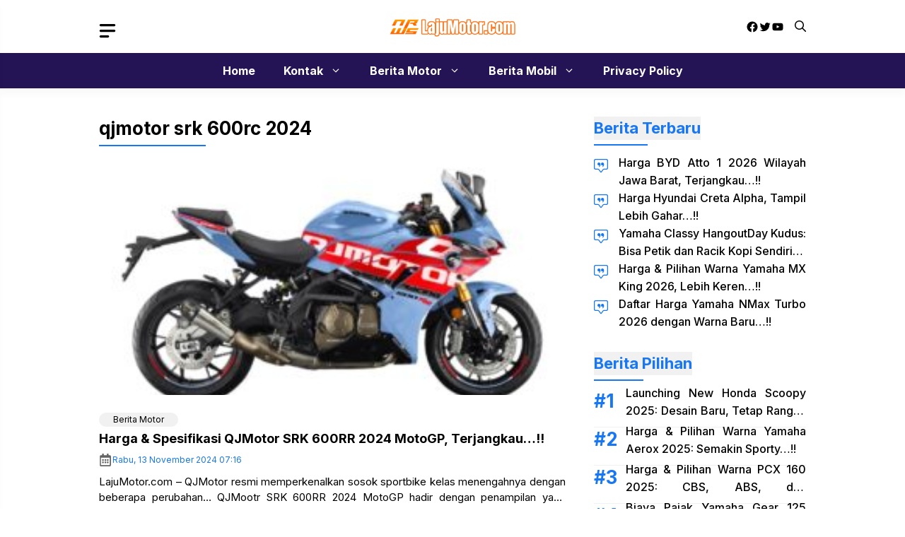

--- FILE ---
content_type: text/html; charset=utf-8
request_url: https://www.google.com/recaptcha/api2/aframe
body_size: 269
content:
<!DOCTYPE HTML><html><head><meta http-equiv="content-type" content="text/html; charset=UTF-8"></head><body><script nonce="rSgxlcAROxwCQNXSNzPqgg">/** Anti-fraud and anti-abuse applications only. See google.com/recaptcha */ try{var clients={'sodar':'https://pagead2.googlesyndication.com/pagead/sodar?'};window.addEventListener("message",function(a){try{if(a.source===window.parent){var b=JSON.parse(a.data);var c=clients[b['id']];if(c){var d=document.createElement('img');d.src=c+b['params']+'&rc='+(localStorage.getItem("rc::a")?sessionStorage.getItem("rc::b"):"");window.document.body.appendChild(d);sessionStorage.setItem("rc::e",parseInt(sessionStorage.getItem("rc::e")||0)+1);localStorage.setItem("rc::h",'1768961078845');}}}catch(b){}});window.parent.postMessage("_grecaptcha_ready", "*");}catch(b){}</script></body></html>

--- FILE ---
content_type: text/plain; charset=utf-8
request_url: https://axgbr.com/400/9075297?oo=1&sw_version=v1.776.0-s&oaid=0802c52051b54f3ef3e91d6d36af86ff&st=true
body_size: -100
content:
{"fakepushReloadScript":true, "fakepushZoneId":9075297, "fakepushScriptSrc":"https://dd133.com/vignette.min.js"}